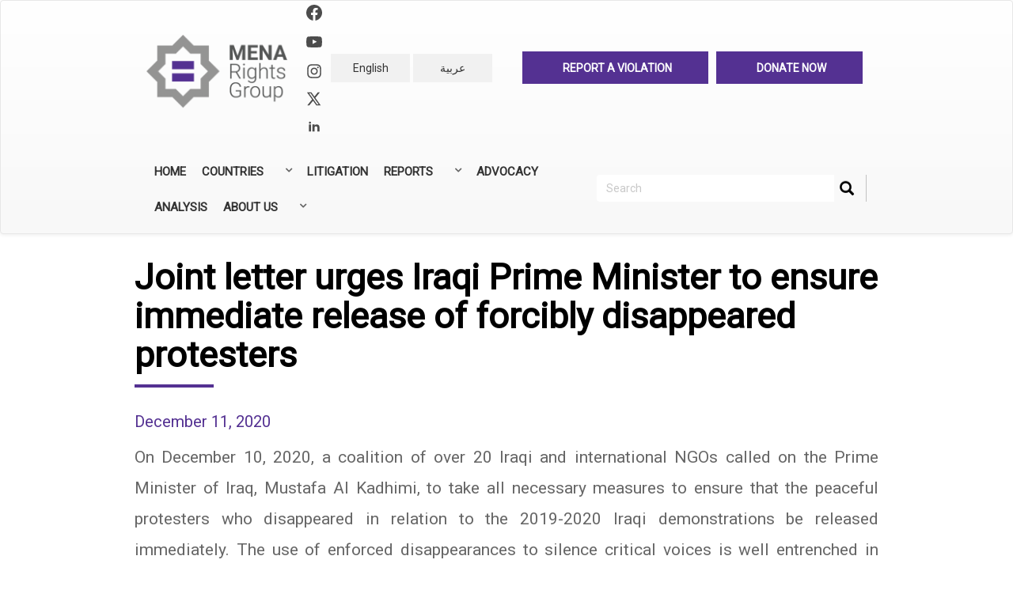

--- FILE ---
content_type: text/html; charset=UTF-8
request_url: https://menarights.org/en/articles/joint-letter-requests-iraqi-prime-ministers-urgent-intervention-ensure-release-forcibly
body_size: 18905
content:


<!-- THEME DEBUG -->
<!-- THEME HOOK: 'html' -->
<!-- FILE NAME SUGGESTIONS:
   ▪️ html--node--24106.html.twig
   ▪️ html--node--%.html.twig
   ▪️ html--node.html.twig
   ✅ html.html.twig
-->
<!-- BEGIN OUTPUT from 'themes/bootstrap/templates/system/html.html.twig' -->
<!DOCTYPE html>
<html  lang="en" dir="ltr" prefix="og: https://ogp.me/ns#">
  <head>
    <meta charset="utf-8" />
<script async src="https://www.googletagmanager.com/gtag/js?id=UA-133932742-1"></script>
<script>window.dataLayer = window.dataLayer || [];function gtag(){dataLayer.push(arguments)};gtag("js", new Date());gtag("set", "developer_id.dMDhkMT", true);gtag("config", "UA-133932742-1", {"groups":"default","anonymize_ip":true,"page_placeholder":"PLACEHOLDER_page_path","allow_ad_personalization_signals":false});</script>
<meta name="description" content="On December 10, 2020, a coalition of over 20 Iraqi and international NGOs called on the Prime Minister of Iraq, Mustafa Al Kadhimi, to take all necessary measures to ensure that the peaceful protesters who disappeared in relation to the 2019-2020 Iraqi demonstrations be released immediately. The use of enforced disappearances to silence critical voices is well entrenched in Iraq&#039;s history - it is high time for the current administration to break away from these practices." />
<meta name="abstract" content="On December 10, 2020, a coalition of over 20 Iraqi and international NGOs called on the Prime Minister of Iraq, Mustafa Al Kadhimi, to take all necessary measures to ensure that the peaceful protesters who disappeared in relation to the 2019-2020 Iraqi demonstrations be released immediately. The use of enforced disappearances to silence critical voices is well entrenched in Iraq&#039;s history - it is high time for the current administration to break away from these practices." />
<link rel="canonical" href="https://menarights.org/en/articles/joint-letter-requests-iraqi-prime-ministers-urgent-intervention-ensure-release-forcibly" />
<link rel="image_src" href="https://menarights.org/sites/default/files/2019-07/MENA-Rights-Group-thumb.png" />
<meta property="og:image" content="https://menarights.org/sites/default/files/2021-08/Joint%20letter%20urges%20Iraqi%20Prime%20Minister%20.png" />
<meta name="twitter:card" content="summary_large_image" />
<meta name="twitter:description" content="On December 10, 2020, a coalition of over 20 Iraqi and international NGOs called on the Prime Minister of Iraq, Mustafa Al Kadhimi, to take all necessary measures to ensure that the peaceful protesters who disappeared in relation to the 2019-2020 Iraqi demonstrations be released immediately. The use of enforced disappearances to silence critical voices is well entrenched in Iraq&#039;s history - it is high time for the current administration to break away from these practices." />
<meta name="twitter:title" content="Joint letter urges Iraqi Prime Minister to ensure immediate release of forcibly disappeared protesters | MENA Rights Group" />
<meta name="twitter:image" content="https://menarights.org/sites/default/files/2021-08/Joint%20letter%20urges%20Iraqi%20Prime%20Minister%20.png" />
<meta name="Generator" content="Drupal 10 (https://www.drupal.org)" />
<meta name="MobileOptimized" content="width" />
<meta name="HandheldFriendly" content="true" />
<meta name="viewport" content="width=device-width, initial-scale=1.0" />
<meta http-equiv="x-ua-compatible" content="ie=edge" />
<link rel="icon" href="/sites/default/files/favicon_0.ico" type="image/vnd.microsoft.icon" />
<link rel="alternate" hreflang="en" href="https://menarights.org/en/articles/joint-letter-requests-iraqi-prime-ministers-urgent-intervention-ensure-release-forcibly" />
<link rel="alternate" hreflang="ar" href="https://menarights.org/ar/articles/rsalt-mshtrkt-thth-ryys-alwzra-alraqy-ly-dman-alafraj-alfwry-n-almtzahryn-almkhtfyn-qsra" />
<script>window.a2a_config=window.a2a_config||{};a2a_config.callbacks=[];a2a_config.overlays=[];a2a_config.templates={};a2a_config.templates.twitter = {
    text: "${title} via @MENA_Rights ",
url: "${link}"
};</script>

    <title>Joint letter urges Iraqi Prime Minister to ensure immediate release of forcibly disappeared protesters | MENA Rights Group</title>
    <link rel="stylesheet" media="all" href="/libraries/drupal-superfish/css/superfish.css?t03xtc" />
<link rel="stylesheet" media="all" href="/core/modules/system/css/components/align.module.css?t03xtc" />
<link rel="stylesheet" media="all" href="/core/modules/system/css/components/fieldgroup.module.css?t03xtc" />
<link rel="stylesheet" media="all" href="/core/modules/system/css/components/container-inline.module.css?t03xtc" />
<link rel="stylesheet" media="all" href="/core/modules/system/css/components/clearfix.module.css?t03xtc" />
<link rel="stylesheet" media="all" href="/core/modules/system/css/components/details.module.css?t03xtc" />
<link rel="stylesheet" media="all" href="/core/modules/system/css/components/hidden.module.css?t03xtc" />
<link rel="stylesheet" media="all" href="/core/modules/system/css/components/item-list.module.css?t03xtc" />
<link rel="stylesheet" media="all" href="/core/modules/system/css/components/js.module.css?t03xtc" />
<link rel="stylesheet" media="all" href="/core/modules/system/css/components/nowrap.module.css?t03xtc" />
<link rel="stylesheet" media="all" href="/core/modules/system/css/components/position-container.module.css?t03xtc" />
<link rel="stylesheet" media="all" href="/core/modules/system/css/components/reset-appearance.module.css?t03xtc" />
<link rel="stylesheet" media="all" href="/core/modules/system/css/components/resize.module.css?t03xtc" />
<link rel="stylesheet" media="all" href="/core/modules/system/css/components/system-status-counter.css?t03xtc" />
<link rel="stylesheet" media="all" href="/core/modules/system/css/components/system-status-report-counters.css?t03xtc" />
<link rel="stylesheet" media="all" href="/core/modules/system/css/components/system-status-report-general-info.css?t03xtc" />
<link rel="stylesheet" media="all" href="/core/modules/system/css/components/tablesort.module.css?t03xtc" />
<link rel="stylesheet" media="all" href="/core/modules/views/css/views.module.css?t03xtc" />
<link rel="stylesheet" media="all" href="/modules/addtoany/css/addtoany.css?t03xtc" />
<link rel="stylesheet" media="all" href="/modules/calendar/css/calendar.css?t03xtc" />
<link rel="stylesheet" media="all" href="/modules/calendar/css/calendar_multiday.css?t03xtc" />
<link rel="stylesheet" media="all" href="/modules/extlink/css/extlink.css?t03xtc" />
<link rel="stylesheet" media="all" href="https://cdn.jsdelivr.net/npm/entreprise7pro-bootstrap@3.4.5/dist/css/bootstrap.css" integrity="sha256-ELMm3N0LFs70wt2mEb6CfdACbbJQfLmVHKLV/edLhNY=" crossorigin="anonymous" />
<link rel="stylesheet" media="all" href="https://cdn.jsdelivr.net/npm/@unicorn-fail/drupal-bootstrap-styles@0.0.2/dist/3.1.1/7.x-3.x/drupal-bootstrap.css" integrity="sha512-ys0R7vWvMqi0PjJvf7827YdAhjeAfzLA3DHX0gE/sPUYqbN/sxO6JFzZLvc/wazhj5utAy7rECg1qXQKIEZOfA==" crossorigin="anonymous" />
<link rel="stylesheet" media="all" href="https://cdn.jsdelivr.net/npm/@unicorn-fail/drupal-bootstrap-styles@0.0.2/dist/3.1.1/8.x-3.x/drupal-bootstrap.css" integrity="sha512-ixuOBF5SPFLXivQ0U4/J9sQbZ7ZjmBzciWMBNUEudf6sUJ6ph2zwkpFkoUrB0oUy37lxP4byyHasSpA4rZJSKg==" crossorigin="anonymous" />
<link rel="stylesheet" media="all" href="https://cdn.jsdelivr.net/npm/@unicorn-fail/drupal-bootstrap-styles@0.0.2/dist/3.2.0/7.x-3.x/drupal-bootstrap.css" integrity="sha512-MiCziWBODHzeWsTWg4TMsfyWWoMltpBKnf5Pf5QUH9CXKIVeGpEsHZZ4NiWaJdgqpDzU/ahNWaW80U1ZX99eKw==" crossorigin="anonymous" />
<link rel="stylesheet" media="all" href="https://cdn.jsdelivr.net/npm/@unicorn-fail/drupal-bootstrap-styles@0.0.2/dist/3.2.0/8.x-3.x/drupal-bootstrap.css" integrity="sha512-US+XMOdYSqB2lE8RSbDjBb/r6eTTAv7ydpztf8B7hIWSlwvzQDdaAGun5M4a6GRjCz+BIZ6G43l+UolR+gfLFQ==" crossorigin="anonymous" />
<link rel="stylesheet" media="all" href="https://cdn.jsdelivr.net/npm/@unicorn-fail/drupal-bootstrap-styles@0.0.2/dist/3.3.1/7.x-3.x/drupal-bootstrap.css" integrity="sha512-3gQUt+MI1o8v7eEveRmZzYx6fsIUJ6bRfBLMaUTzdmNQ/1vTWLpNPf13Tcrf7gQ9iHy9A9QjXKxRGoXEeiQnPA==" crossorigin="anonymous" />
<link rel="stylesheet" media="all" href="https://cdn.jsdelivr.net/npm/@unicorn-fail/drupal-bootstrap-styles@0.0.2/dist/3.3.1/8.x-3.x/drupal-bootstrap.css" integrity="sha512-AwNfHm/YKv4l+2rhi0JPat+4xVObtH6WDxFpUnGXkkNEds3OSnCNBSL9Ygd/jQj1QkmHgod9F5seqLErhbQ6/Q==" crossorigin="anonymous" />
<link rel="stylesheet" media="all" href="https://cdn.jsdelivr.net/npm/@unicorn-fail/drupal-bootstrap-styles@0.0.2/dist/3.4.0/8.x-3.x/drupal-bootstrap.css" integrity="sha512-j4mdyNbQqqp+6Q/HtootpbGoc2ZX0C/ktbXnauPFEz7A457PB6le79qasOBVcrSrOBtGAm0aVU2SOKFzBl6RhA==" crossorigin="anonymous" />
<link rel="stylesheet" media="all" href="/themes/ak_theme/css/bootstrap.min.css?t03xtc" />
<link rel="stylesheet" media="all" href="/themes/ak_theme/css/bootstrap-theme.min.css?t03xtc" />
<link rel="stylesheet" media="all" href="/themes/ak_theme/css/overrides.min.css?t03xtc" />
<link rel="stylesheet" media="all" href="https://cdnjs.cloudflare.com/ajax/libs/bootstrap-select/1.10.0/css/bootstrap-select.min.css" />
<link rel="stylesheet" media="all" href="https://cdn.jsdelivr.net/bootstrap-social/5.0.0/bootstrap-social.css" />
<link rel="stylesheet" media="all" href="https://cdnjs.cloudflare.com/ajax/libs/flag-icon-css/2.3.1/css/flag-icon.min.css" />
<link rel="stylesheet" media="all" href="https://maxcdn.bootstrapcdn.com/font-awesome/4.6.3/css/font-awesome.min.css" />
<link rel="stylesheet" media="all" href="https://fonts.googleapis.com/css?family=Tajawal:300,400,700&amp;display=swap&amp;subset=arabic" />
<link rel="stylesheet" media="all" href="/themes/ak_theme/css/style.css?t03xtc" />
<link rel="stylesheet" media="print" href="/themes/ak_theme/css/style-print.css?t03xtc" />
<link rel="stylesheet" media="all" href="/themes/ak_theme/css/custom.css?t03xtc" />
<link rel="stylesheet" media="all" href="https://npmcdn.com/leaflet@1.0.0-rc.2/dist/leaflet.css" />
<link rel="stylesheet" media="all" href="https://fonts.googleapis.com/css?family=Roboto" />

    
  </head>
  <body class="path-node page-node-type-article has-glyphicons">
    <a href="#main-content" class="visually-hidden focusable skip-link">
      Skip to main content
    </a>
    
    

<!-- THEME DEBUG -->
<!-- THEME HOOK: 'off_canvas_page_wrapper' -->
<!-- BEGIN OUTPUT from 'core/modules/system/templates/off-canvas-page-wrapper.html.twig' -->
  <div class="dialog-off-canvas-main-canvas" data-off-canvas-main-canvas>
    

<!-- THEME DEBUG -->
<!-- THEME HOOK: 'page' -->
<!-- FILE NAME SUGGESTIONS:
   ▪️ page--node--24106.html.twig
   ▪️ page--node--%.html.twig
   ▪️ page--node.html.twig
   ✅ page.html.twig
-->
<!-- 💡 BEGIN CUSTOM TEMPLATE OUTPUT from 'themes/ak_theme/templates/page.html.twig' -->

          <header class="navbar navbar-default" id="navbar" role="banner">

      <div class="navbar-header container">
        

<!-- THEME DEBUG -->
<!-- THEME HOOK: 'region' -->
<!-- FILE NAME SUGGESTIONS:
   ✅ region--navigation.html.twig
   ▪️ region.html.twig
-->
<!-- 💡 BEGIN CUSTOM TEMPLATE OUTPUT from 'themes/ak_theme/templates/region--navigation.html.twig' -->

  

<!-- THEME DEBUG -->
<!-- THEME HOOK: 'block' -->
<!-- FILE NAME SUGGESTIONS:
   ▪️ block--ak-theme-branding.html.twig
   ✅ block--system-branding-block.html.twig
   ▪️ block--system.html.twig
   ▪️ block.html.twig
-->
<!-- 💡 BEGIN CUSTOM TEMPLATE OUTPUT from 'themes/ak_theme/templates/block--system-branding-block.html.twig' -->
<div class="col-md-3 text-center logo-and-social"  id="block-ak-theme-branding">
        <a class="logo navbar-btn" href="/en" title="Home" rel="home">
                <img src="/themes/ak_theme/logo.png" alt="Home" />
            </a>
    <div>

        <div class="mrg-social-icons">
            <a href="https://www.facebook.com/MENA-Rights-Group-2340817392637019/">
                <svg xmlns="http://www.w3.org/2000/svg" width="20" height="20" fill="currentColor"
                    class="bi bi-facebook" viewBox="0 0 16 16">
                    <path
                        d="M16 8.049c0-4.446-3.582-8.05-8-8.05C3.58 0-.002 3.603-.002 8.05c0 4.017 2.926 7.347 6.75 7.951v-5.625h-2.03V8.05H6.75V6.275c0-2.017 1.195-3.131 3.022-3.131.876 0 1.791.157 1.791.157v1.98h-1.009c-.993 0-1.303.621-1.303 1.258v1.51h2.218l-.354 2.326H9.25V16c3.824-.604 6.75-3.934 6.75-7.951z">
                    </path>
                </svg>
            </a>


            <a href="https://www.youtube.com/channel/UC26ieVXOTwd8mzZrO19JB5w?view_as=subscriber">
                <svg class="w-6 h-6 text-gray-800 dark:text-white" aria-hidden="true" xmlns="http://www.w3.org/2000/svg" width="24" height="24" fill="currentColor" viewBox="0 0 24 24">
                    <path fill-rule="evenodd" d="M21.7 8.037a4.26 4.26 0 0 0-.789-1.964 2.84 2.84 0 0 0-1.984-.839c-2.767-.2-6.926-.2-6.926-.2s-4.157 0-6.928.2a2.836 2.836 0 0 0-1.983.839 4.225 4.225 0 0 0-.79 1.965 30.146 30.146 0 0 0-.2 3.206v1.5a30.12 30.12 0 0 0 .2 3.206c.094.712.364 1.39.784 1.972.604.536 1.38.837 2.187.848 1.583.151 6.731.2 6.731.2s4.161 0 6.928-.2a2.844 2.844 0 0 0 1.985-.84 4.27 4.27 0 0 0 .787-1.965 30.12 30.12 0 0 0 .2-3.206v-1.516a30.672 30.672 0 0 0-.202-3.206Zm-11.692 6.554v-5.62l5.4 2.819-5.4 2.801Z" clip-rule="evenodd"/>
                </svg>

            </a>
            <br />

            <a href="https://www.instagram.com/menarightsgroup/">
                <svg xmlns="http://www.w3.org/2000/svg" width="20" height="20" fill="currentColor"
                    class="bi bi-instagram" viewBox="0 0 448 512">
                    <path
                        d="M224.1 141c-63.6 0-114.9 51.3-114.9 114.9s51.3 114.9 114.9 114.9S339 319.5 339 255.9 287.7 141 224.1 141zm0 189.6c-41.1 0-74.7-33.5-74.7-74.7s33.5-74.7 74.7-74.7 74.7 33.5 74.7 74.7-33.6 74.7-74.7 74.7zm146.4-194.3c0 14.9-12 26.8-26.8 26.8-14.9 0-26.8-12-26.8-26.8s12-26.8 26.8-26.8 26.8 12 26.8 26.8zm76.1 27.2c-1.7-35.9-9.9-67.7-36.2-93.9-26.2-26.2-58-34.4-93.9-36.2-37-2.1-147.9-2.1-184.9 0-35.8 1.7-67.6 9.9-93.9 36.1s-34.4 58-36.2 93.9c-2.1 37-2.1 147.9 0 184.9 1.7 35.9 9.9 67.7 36.2 93.9s58 34.4 93.9 36.2c37 2.1 147.9 2.1 184.9 0 35.9-1.7 67.7-9.9 93.9-36.2 26.2-26.2 34.4-58 36.2-93.9 2.1-37 2.1-147.8 0-184.8zM398.8 388c-7.8 19.6-22.9 34.7-42.6 42.6-29.5 11.7-99.5 9-132.1 9s-102.7 2.6-132.1-9c-19.6-7.8-34.7-22.9-42.6-42.6-11.7-29.5-9-99.5-9-132.1s-2.6-102.7 9-132.1c7.8-19.6 22.9-34.7 42.6-42.6 29.5-11.7 99.5-9 132.1-9s102.7-2.6 132.1 9c19.6 7.8 34.7 22.9 42.6 42.6 11.7 29.5 9 99.5 9 132.1s2.7 102.7-9 132.1z" />
                </svg>
            </a>

            <a href="https://twitter.com/MENA_Rights">
                <svg class="w-6 h-6 text-gray-800 dark:text-white" aria-hidden="true" xmlns="http://www.w3.org/2000/svg"
                     width="20" height="20" fill="currentColor" viewBox="0 0 24 24">
                    <path
                            d="M13.795 10.533 20.68 2h-3.073l-5.255 6.517L7.69 2H1l7.806 10.91L1.47 22h3.074l5.705-7.07L15.31 22H22l-8.205-11.467Zm-2.38 2.95L9.97 11.464 4.36 3.627h2.31l4.528 6.317 1.443 2.02 6.018 8.409h-2.31l-4.934-6.89Z" />
                </svg>

                </svg>
            </a>

            <a href="https://www.linkedin.com/company/mena-rights-group">
                <svg class="w-6 h-6 text-gray-800 dark:text-white" aria-hidden="true" xmlns="http://www.w3.org/2000/svg"
                    width="20" height="20" fill="currentColor" viewBox="0 0 24 24">
                    <path fill-rule="evenodd"
                        d="M12.51 8.796v1.697a3.738 3.738 0 0 1 3.288-1.684c3.455 0 4.202 2.16 4.202 4.97V19.5h-3.2v-5.072c0-1.21-.244-2.766-2.128-2.766-1.827 0-2.139 1.317-2.139 2.676V19.5h-3.19V8.796h3.168ZM7.2 6.106a1.61 1.61 0 0 1-.988 1.483 1.595 1.595 0 0 1-1.743-.348A1.607 1.607 0 0 1 5.6 4.5a1.601 1.601 0 0 1 1.6 1.606Z"
                        clip-rule="evenodd" />
                    <path d="M7.2 8.809H4V19.5h3.2V8.809Z" />
                </svg>

            </a>


        </div>

    </div>
            </div>

<div class="col-md-3">
    
<!-- END CUSTOM TEMPLATE OUTPUT from 'themes/ak_theme/templates/block--system-branding-block.html.twig' -->



<!-- THEME DEBUG -->
<!-- THEME HOOK: 'block' -->
<!-- FILE NAME SUGGESTIONS:
   ▪️ block--languageswitcher-3.html.twig
   ▪️ block--language-block--language-interface.html.twig
   ▪️ block--language-block.html.twig
   ▪️ block--language.html.twig
   ✅ block.html.twig
-->
<!-- BEGIN OUTPUT from 'themes/bootstrap/templates/block/block.html.twig' -->
<section class="language-switcher-language-url block block-language block-language-blocklanguage-interface clearfix" id="block-languageswitcher-3" role="navigation">
  
    

      

<!-- THEME DEBUG -->
<!-- THEME HOOK: 'links__language_block' -->
<!-- FILE NAME SUGGESTIONS:
   ▪️ links--language-block.html.twig
   ▪️ links--language-block.html.twig
   ✅ links.html.twig
-->
<!-- BEGIN OUTPUT from 'themes/bootstrap/templates/system/links.html.twig' -->
<ul class="links list-inline text-center"><li hreflang="en" data-drupal-link-system-path="node/24106" class="en is-active" aria-current="page"><a href="/en/articles/joint-letter-requests-iraqi-prime-ministers-urgent-intervention-ensure-release-forcibly" class="language-link is-active" hreflang="en" data-drupal-link-system-path="node/24106" aria-current="page">English</a></li><li hreflang="ar" data-drupal-link-system-path="node/24106" class="ar"><a href="/ar/articles/rsalt-mshtrkt-thth-ryys-alwzra-alraqy-ly-dman-alafraj-alfwry-n-almtzahryn-almkhtfyn-qsra" class="language-link" hreflang="ar" data-drupal-link-system-path="node/24106">عربية</a></li></ul>
<!-- END OUTPUT from 'themes/bootstrap/templates/system/links.html.twig' -->


  </section>


<!-- END OUTPUT from 'themes/bootstrap/templates/block/block.html.twig' -->


</div>

<div class="col-md-6">
  <section id="block-headerrightlink">
          <div class="maintop en">
        <ul>
          <li>
            <a href="http://menarights.org/en/contact/need_help">
              <div class="align-middle ak-label">
                Report a Violation
              </div>
            </a>
          </li>
          <li>
            <a href="http://menarights.org/en/support-us">
              <div class="align-middle ak-label">
                Donate now
              </div>
            </a>
          </li>
        </ul>
      </div>
      </section>
</div>

<!-- END CUSTOM TEMPLATE OUTPUT from 'themes/ak_theme/templates/region--navigation.html.twig' -->


      </div>
      <div class="container">
        <div class="navbar-collapse">
          

<!-- THEME DEBUG -->
<!-- THEME HOOK: 'block' -->
<!-- FILE NAME SUGGESTIONS:
   ▪️ block--mainnavigation.html.twig
   ▪️ block--superfish--main.html.twig
   ▪️ block--superfish.html.twig
   ✅ block.html.twig
-->
<!-- BEGIN OUTPUT from 'themes/bootstrap/templates/block/block.html.twig' -->
<section id="block-mainnavigation" class="block block-superfish block-superfishmain clearfix">
  
    

      

<!-- THEME DEBUG -->
<!-- THEME HOOK: 'superfish' -->
<!-- BEGIN OUTPUT from 'modules/superfish/templates/superfish.html.twig' -->

<ul id="superfish-main" class="menu sf-menu sf-main sf-horizontal sf-style-none" role="menu" aria-label="Menu">
  

<!-- THEME DEBUG -->
<!-- THEME HOOK: 'superfish_menu_items' -->
<!-- BEGIN OUTPUT from 'modules/superfish/templates/superfish-menu-items.html.twig' -->


  
  <li id="main-standardfront-page" class="sf-depth-1 sf-no-children" role="none">
              <a href="/en" class="sf-depth-1" role="menuitem">Home</a>
                      </li>


            
  <li id="main-menu-link-contente30d8dc3-603c-4085-8752-503183b94977" class="sf-depth-1 menuparent  menuparent" role="none">
              <a href="#nolink" class="sf-depth-1 menuparent" role="menuitem" aria-haspopup="true" aria-expanded="false">Countries</a>
                  <ul role="menu">      

<!-- THEME DEBUG -->
<!-- THEME HOOK: 'superfish_menu_items' -->
<!-- BEGIN OUTPUT from 'modules/superfish/templates/superfish-menu-items.html.twig' -->


  
  <li id="main-menu-link-content4b852cd5-642c-4989-afe0-50f52bee35bc" class="sf-depth-2 sf-no-children" role="none">
              <a href="/en/countries/algeria" class="sf-depth-2" role="menuitem">Algeria</a>
                      </li>


  
  <li id="main-menu-link-contente8431779-0708-46e2-8ccd-f09e4a629d49" class="sf-depth-2 sf-no-children" role="none">
              <a href="/en/countries/bahrain" class="sf-depth-2" role="menuitem">Bahrain</a>
                      </li>


  
  <li id="main-menu-link-contentb8c83df7-9fe6-4d68-9666-b7c2a55a94c3" class="sf-depth-2 sf-no-children" role="none">
              <a href="/en/countries/comoros" class="sf-depth-2" role="menuitem">Comoros</a>
                      </li>


  
  <li id="main-menu-link-content6233baf1-f095-47a6-84c3-eb85c2a7ca0d" class="sf-depth-2 sf-no-children" role="none">
              <a href="/en/countries/djibouti" class="sf-depth-2" role="menuitem">Djibouti</a>
                      </li>


  
  <li id="main-menu-link-content3316898e-7cdb-4ef8-8847-aefdb0af070f" class="sf-depth-2 sf-no-children" role="none">
              <a href="/en/countries/egypt" class="sf-depth-2" role="menuitem">Egypt</a>
                      </li>


  
  <li id="main-menu-link-contentf0a0b8c2-e883-4419-af62-da2ad3a07305" class="sf-depth-2 sf-no-children" role="none">
              <a href="/en/countries/iraq" class="sf-depth-2" role="menuitem">Iraq</a>
                      </li>


  
  <li id="main-menu-link-contentf408e43f-7519-4132-9d1c-6cb258d899c3" class="sf-depth-2 sf-no-children" role="none">
              <a href="/en/countries/jordan" class="sf-depth-2" role="menuitem">Jordan</a>
                      </li>


  
  <li id="main-menu-link-content301b9aee-1568-466a-ad51-b8c314db9599" class="sf-depth-2 sf-no-children" role="none">
              <a href="/en/countries/kuwait" class="sf-depth-2" role="menuitem">Kuwait</a>
                      </li>


  
  <li id="main-menu-link-content49004064-20ab-4cb7-8bdf-776b0d951055" class="sf-depth-2 sf-no-children" role="none">
              <a href="/en/countries/lebanon" class="sf-depth-2" role="menuitem">Lebanon</a>
                      </li>


  
  <li id="main-menu-link-content38951779-e8d3-41b7-817c-eb4ce12e5e8e" class="sf-depth-2 sf-no-children" role="none">
              <a href="/en/countries/libya" class="sf-depth-2" role="menuitem">Libya</a>
                      </li>


  
  <li id="main-menu-link-contentf1038448-b8b0-4d88-b3e1-2ef4709224fd" class="sf-depth-2 sf-no-children" role="none">
              <a href="/en/countries/mauritania" class="sf-depth-2" role="menuitem">Mauritania</a>
                      </li>


  
  <li id="main-menu-link-contentb60e7554-cfbe-43cf-b958-2f47ea21e78d" class="sf-depth-2 sf-no-children" role="none">
              <a href="/en/countries/morocco" class="sf-depth-2" role="menuitem">Morocco</a>
                      </li>


  
  <li id="main-menu-link-content6434322d-7d4f-480a-9c1b-9385eba361c3" class="sf-depth-2 sf-no-children" role="none">
              <a href="/en/countries/oman" class="sf-depth-2" role="menuitem">Oman</a>
                      </li>


  
  <li id="main-menu-link-contentd583ef22-cfe0-4c74-b656-88145f302a44" class="sf-depth-2 sf-no-children" role="none">
              <a href="/en/countries/palestine-israel" class="sf-depth-2" role="menuitem">Palestine</a>
                      </li>


  
  <li id="main-menu-link-content32f02325-b177-4e8f-9a69-0450a62e90e4" class="sf-depth-2 sf-no-children" role="none">
              <a href="/en/countries/qatar" class="sf-depth-2" role="menuitem">Qatar</a>
                      </li>


  
  <li id="main-menu-link-content2c5bc85b-e659-47c2-88cb-185c76a0faf3" class="sf-depth-2 sf-no-children" role="none">
              <a href="/en/countries/saudi-arabia" class="sf-depth-2" role="menuitem">Saudi Arabia</a>
                      </li>


  
  <li id="main-menu-link-content3a0c9f61-e7c3-46da-88b7-4112aaf27080" class="sf-depth-2 sf-no-children" role="none">
              <a href="/en/countries/sudan" class="sf-depth-2" role="menuitem">Sudan</a>
                      </li>


  
  <li id="main-menu-link-content03202d1e-003a-413d-8874-47308252f489" class="sf-depth-2 sf-no-children" role="none">
              <a href="/en/countries/syria" class="sf-depth-2" role="menuitem">Syria</a>
                      </li>


  
  <li id="main-menu-link-contenta43742b1-8623-4995-87bc-936d8aca71db" class="sf-depth-2 sf-no-children" role="none">
              <a href="/en/countries/tunisia" class="sf-depth-2" role="menuitem">Tunisia</a>
                      </li>


  
  <li id="main-menu-link-content9cc7e589-fbe1-48b1-8077-997629ee19a3" class="sf-depth-2 sf-no-children" role="none">
              <a href="/en/countries/united-arab-emirates" class="sf-depth-2" role="menuitem">United Arab Emirates</a>
                      </li>


  
  <li id="main-menu-link-content7a3c6690-bb92-4c2c-85be-67c762ef2ab6" class="sf-depth-2 sf-no-children" role="none">
              <a href="/en/countries/yemen" class="sf-depth-2" role="menuitem">Yemen</a>
                      </li>


<!-- END OUTPUT from 'modules/superfish/templates/superfish-menu-items.html.twig' -->


      </ul>              </li>


  
  <li id="main-menu-link-contentab9f3aa1-87b8-4543-9208-56a59ca71335" class="sf-depth-1 sf-no-children  menuparent" role="none">
              <a href="/en/cases" class="sf-depth-1" role="menuitem">Litigation</a>
                      </li>


            
  <li id="main-menu-link-content66163578-9df8-48ae-8bc5-f1a99fc8d099" class="sf-depth-1 menuparent  menuparent" role="none">
              <a href="" class="sf-depth-1 menuparent" role="menuitem" aria-haspopup="true" aria-expanded="false">Reports</a>
                  <ul role="menu">      

<!-- THEME DEBUG -->
<!-- THEME HOOK: 'superfish_menu_items' -->
<!-- BEGIN OUTPUT from 'modules/superfish/templates/superfish-menu-items.html.twig' -->


  
  <li id="main-menu-link-content96c653d2-421b-4ff6-a610-51cf283675d4" class="sf-depth-2 sf-no-children" role="none">
              <a href="/en/annual-reports" class="sf-depth-2" role="menuitem">Annual Reports</a>
                      </li>


  
  <li id="main-menu-link-contentb9b9e64f-6359-4cfe-8b29-6b7ea037da32" class="sf-depth-2 sf-no-children" role="none">
              <a href="/en/reports" class="sf-depth-2" role="menuitem">All Reports</a>
                      </li>


<!-- END OUTPUT from 'modules/superfish/templates/superfish-menu-items.html.twig' -->


      </ul>              </li>


  
  <li id="main-menu-link-contentc10eec28-7a50-41e5-ab6f-cb6718739eba" class="sf-depth-1 sf-no-children  menuparent" role="none">
              <a href="/en/advocacy" class="sf-depth-1" role="menuitem">Advocacy</a>
                      </li>


  
  <li id="main-menu-link-content7bf3cd69-428a-47e7-91cd-51da42162df6" class="sf-depth-1 sf-no-children  menuparent" role="none">
              <a href="/en/analysis" class="sf-depth-1" role="menuitem">Analysis</a>
                      </li>


            
  <li id="main-menu-link-contentbda17588-94b0-4b91-a751-5544d85678c0" class="sf-depth-1 menuparent  menuparent" role="none">
              <a href="#nolink" class="sf-depth-1 menuparent" role="menuitem" aria-haspopup="true" aria-expanded="false">About Us</a>
                  <ul role="menu">      

<!-- THEME DEBUG -->
<!-- THEME HOOK: 'superfish_menu_items' -->
<!-- BEGIN OUTPUT from 'modules/superfish/templates/superfish-menu-items.html.twig' -->


  
  <li id="main-menu-link-content879a7c59-63c8-4662-a40b-9c92aa4b2fff" class="sf-depth-2 sf-no-children" role="none">
              <a href="/en/about/who-we-are" class="sf-depth-2" role="menuitem">Who we are</a>
                      </li>


  
  <li id="main-menu-link-contentc8f7aa75-48ca-4e44-bcfb-7e73a1643cde" class="sf-depth-2 sf-no-children" role="none">
              <a href="/en/about/what-we-do" class="sf-depth-2" role="menuitem">What we do</a>
                      </li>


  
  <li id="main-menu-link-content81ee551b-9f56-4212-abcb-81ddd659a390" class="sf-depth-2 sf-no-children" role="none">
              <a href="/en/about/our-people" class="sf-depth-2" role="menuitem">Our People</a>
                      </li>


  
  <li id="main-menu-link-content5dbff798-2a7d-4878-9ee9-e7ac0e33d59d" class="sf-depth-2 sf-no-children" role="none">
              <a href="/en/about/careers" class="sf-depth-2" role="menuitem">Careers</a>
                      </li>


  
  <li id="main-menu-link-contentb7751e9f-c05f-48bf-901f-7e876bed7fc9" class="sf-depth-2 sf-no-children" role="none">
              <a href="/en/contact-us" class="sf-depth-2" role="menuitem">Contact</a>
                      </li>


<!-- END OUTPUT from 'modules/superfish/templates/superfish-menu-items.html.twig' -->


      </ul>              </li>


<!-- END OUTPUT from 'modules/superfish/templates/superfish-menu-items.html.twig' -->


</ul>

<!-- END OUTPUT from 'modules/superfish/templates/superfish.html.twig' -->


  </section>


<!-- END OUTPUT from 'themes/bootstrap/templates/block/block.html.twig' -->


          

<!-- THEME DEBUG -->
<!-- THEME HOOK: 'block' -->
<!-- FILE NAME SUGGESTIONS:
   ▪️ block--ak-theme-search.html.twig
   ▪️ block--search-form-block.html.twig
   ✅ block--search.html.twig
   ▪️ block.html.twig
-->
<!-- BEGIN OUTPUT from 'themes/bootstrap/templates/block/block--search.html.twig' -->
<div class="search-block-form navigation_search block block-search block-search-form-block" data-drupal-selector="search-block-form" id="block-ak-theme-search" role="search">
  
      <h2 class="visually-hidden">Rechercher</h2>
    
      

<!-- THEME DEBUG -->
<!-- THEME HOOK: 'form' -->
<!-- BEGIN OUTPUT from 'core/modules/system/templates/form.html.twig' -->
<form action="/en/search/node" method="get" id="search-block-form" accept-charset="UTF-8">
  

<!-- THEME DEBUG -->
<!-- THEME HOOK: 'form_element' -->
<!-- BEGIN OUTPUT from 'themes/bootstrap/templates/input/form-element.html.twig' -->
<div class="form-item js-form-item form-type-search js-form-type-search form-item-keys js-form-item-keys form-no-label form-group">
      

<!-- THEME DEBUG -->
<!-- THEME HOOK: 'form_element_label' -->
<!-- BEGIN OUTPUT from 'themes/bootstrap/templates/input/form-element-label.html.twig' -->
<label for="edit-keys" class="control-label sr-only">Search</label>
<!-- END OUTPUT from 'themes/bootstrap/templates/input/form-element-label.html.twig' -->


  
  
  

<!-- THEME DEBUG -->
<!-- THEME HOOK: 'input__search' -->
<!-- FILE NAME SUGGESTIONS:
   ▪️ input--search.html.twig
   ▪️ input--form-control--search.html.twig
   ✅ input--form-control.html.twig
   ▪️ input.html.twig
-->
<!-- BEGIN OUTPUT from 'themes/bootstrap/templates/input/input--form-control.html.twig' -->
<div class="input-group"><input title="Enter the terms you wish to search for." data-drupal-selector="edit-keys" class="form-search form-control" placeholder="Search" type="search" id="edit-keys" name="keys" value="" size="15" maxlength="128" data-toggle="tooltip" /><span class="input-group-btn"><!-- THEME DEBUG --><!-- THEME HOOK: 'input__submit' --><!-- FILE NAME SUGGESTIONS:
   ▪️ input--submit.html.twig
   ▪️ input--button--submit.html.twig
   ✅ input--button.html.twig
   ▪️ input.html.twig
--><!-- BEGIN OUTPUT from 'themes/bootstrap/templates/input/input--button.html.twig' --><button type="submit" value="Search" class="button js-form-submit form-submit btn-primary btn icon-only"><span class="sr-only">Search</span><span class="icon glyphicon glyphicon-search" aria-hidden="true"></span></button><!-- END OUTPUT from 'themes/bootstrap/templates/input/input--button.html.twig' --></span></div>
<!-- END OUTPUT from 'themes/bootstrap/templates/input/input--form-control.html.twig' -->



  
  
  </div>

<!-- END OUTPUT from 'themes/bootstrap/templates/input/form-element.html.twig' -->



<!-- THEME DEBUG -->
<!-- THEME HOOK: 'container' -->
<!-- BEGIN OUTPUT from 'themes/bootstrap/templates/system/container.html.twig' -->
<div class="form-actions form-group js-form-wrapper form-wrapper" data-drupal-selector="edit-actions" id="edit-actions"></div>

<!-- END OUTPUT from 'themes/bootstrap/templates/system/container.html.twig' -->


</form>

<!-- END OUTPUT from 'core/modules/system/templates/form.html.twig' -->


  </div>

<!-- END OUTPUT from 'themes/bootstrap/templates/block/block--search.html.twig' -->


        </div>
      </div>

    </header>
  
<div role="main" class="main-container js-quickedit-main-content">

                      <div class="container" role="heading">
          

<!-- THEME DEBUG -->
<!-- THEME HOOK: 'region' -->
<!-- FILE NAME SUGGESTIONS:
   ▪️ region--header.html.twig
   ✅ region.html.twig
-->
<!-- BEGIN OUTPUT from 'themes/bootstrap/templates/system/region.html.twig' -->
  <div class="region region-header">
    

<!-- THEME DEBUG -->
<!-- THEME HOOK: 'block' -->
<!-- FILE NAME SUGGESTIONS:
   ▪️ block--ak-theme-breadcrumbs.html.twig
   ▪️ block--system-breadcrumb-block.html.twig
   ✅ block--system.html.twig
   ▪️ block.html.twig
-->
<!-- BEGIN OUTPUT from 'themes/bootstrap/templates/block/block--system.html.twig' -->
  

<!-- THEME DEBUG -->
<!-- THEME HOOK: 'breadcrumb' -->
<!-- 💡 BEGIN CUSTOM TEMPLATE OUTPUT from 'themes/ak_theme/templates/breadcrumb.html.twig' -->
 
<!-- END CUSTOM TEMPLATE OUTPUT from 'themes/ak_theme/templates/breadcrumb.html.twig' -->



<!-- END OUTPUT from 'themes/bootstrap/templates/block/block--system.html.twig' -->



<!-- THEME DEBUG -->
<!-- THEME HOOK: 'block' -->
<!-- FILE NAME SUGGESTIONS:
   ▪️ block--ak-theme-messages.html.twig
   ✅ block--system-messages-block.html.twig
   ▪️ block--system.html.twig
   ▪️ block.html.twig
-->
<!-- BEGIN OUTPUT from 'core/modules/system/templates/block--system-messages-block.html.twig' -->
<div data-drupal-messages-fallback class="hidden"></div>

<!-- END OUTPUT from 'core/modules/system/templates/block--system-messages-block.html.twig' -->



<!-- THEME DEBUG -->
<!-- THEME HOOK: 'block' -->
<!-- FILE NAME SUGGESTIONS:
   ▪️ block--ak-theme-page-title.html.twig
   ✅ block--page-title-block.html.twig
   ▪️ block--core.html.twig
   ▪️ block.html.twig
-->
<!-- BEGIN OUTPUT from 'themes/bootstrap/templates/block/block--page-title-block.html.twig' -->
  

<!-- THEME DEBUG -->
<!-- THEME HOOK: 'page_title' -->
<!-- BEGIN OUTPUT from 'themes/bootstrap/templates/system/page-title.html.twig' -->
  <h1 class="page-header">

<!-- THEME DEBUG -->
<!-- THEME HOOK: 'field' -->
<!-- FILE NAME SUGGESTIONS:
   ▪️ field--node--title--article.html.twig
   ✅ field--node--title.html.twig
   ▪️ field--node--article.html.twig
   ▪️ field--title.html.twig
   ▪️ field--string.html.twig
   ▪️ field.html.twig
-->
<!-- BEGIN OUTPUT from 'core/modules/node/templates/field--node--title.html.twig' -->

<span>Joint letter urges Iraqi Prime Minister to ensure immediate release of forcibly disappeared protesters</span>

<!-- END OUTPUT from 'core/modules/node/templates/field--node--title.html.twig' -->

</h1>

<!-- END OUTPUT from 'themes/bootstrap/templates/system/page-title.html.twig' -->



<!-- END OUTPUT from 'themes/bootstrap/templates/block/block--page-title-block.html.twig' -->


  </div>

<!-- END OUTPUT from 'themes/bootstrap/templates/system/region.html.twig' -->


        </div>
          
        
        
            <section class="container"  class="col-sm-12">

            
            
            
                              

<!-- THEME DEBUG -->
<!-- THEME HOOK: 'region' -->
<!-- FILE NAME SUGGESTIONS:
   ▪️ region--help.html.twig
   ✅ region.html.twig
-->
<!-- BEGIN OUTPUT from 'themes/bootstrap/templates/system/region.html.twig' -->

<!-- END OUTPUT from 'themes/bootstrap/templates/system/region.html.twig' -->


              
                    <a id="main-content"></a>
        

<!-- THEME DEBUG -->
<!-- THEME HOOK: 'region' -->
<!-- FILE NAME SUGGESTIONS:
   ▪️ region--content.html.twig
   ✅ region.html.twig
-->
<!-- BEGIN OUTPUT from 'themes/bootstrap/templates/system/region.html.twig' -->
  <div class="region region-content">
    

<!-- THEME DEBUG -->
<!-- THEME HOOK: 'block' -->
<!-- FILE NAME SUGGESTIONS:
   ▪️ block--ak-theme-content.html.twig
   ▪️ block--system-main-block.html.twig
   ✅ block--system.html.twig
   ▪️ block.html.twig
-->
<!-- BEGIN OUTPUT from 'themes/bootstrap/templates/block/block--system.html.twig' -->
  

<!-- THEME DEBUG -->
<!-- THEME HOOK: 'node' -->
<!-- FILE NAME SUGGESTIONS:
   ▪️ node--24106--full.html.twig
   ▪️ node--24106.html.twig
   ▪️ node--article--full.html.twig
   ✅ node--article.html.twig
   ▪️ node--full.html.twig
   ▪️ node.html.twig
-->
<!-- 💡 BEGIN CUSTOM TEMPLATE OUTPUT from 'themes/ak_theme/templates/node--article.html.twig' -->

<article data-history-node-id="24106" class="article full clearfix">
  <header>
    
        
      </header>

  <div class="article-main new_article_outer">

    <p class="date">
      December 11, 2020
    </p>

    <div class="summary">On December 10, 2020, a coalition of over 20 Iraqi and international NGOs called on the Prime Minister of Iraq, Mustafa Al Kadhimi, to take all necessary measures to ensure that the peaceful protesters who disappeared in relation to the 2019-2020 Iraqi demonstrations be released immediately. The use of enforced disappearances to silence critical voices is well entrenched in Iraq&#039;s history - it is high time for the current administration to break away from these practices.</div>
    <div class="share">

<!-- THEME DEBUG -->
<!-- THEME HOOK: 'addtoany_standard' -->
<!-- FILE NAME SUGGESTIONS:
   ▪️ addtoany-standard--node--article.html.twig
   ▪️ addtoany-standard--node.html.twig
   ✅ addtoany-standard.html.twig
-->
<!-- BEGIN OUTPUT from 'modules/addtoany/templates/addtoany-standard.html.twig' -->
<span class="a2a_kit a2a_kit_size_32 addtoany_list" data-a2a-url="https://menarights.org/en/articles/joint-letter-requests-iraqi-prime-ministers-urgent-intervention-ensure-release-forcibly" data-a2a-title="Joint letter urges Iraqi Prime Minister to ensure immediate release of forcibly disappeared protesters"><a class="a2a_dd addtoany_share" href="https://www.addtoany.com/share#url=https%3A%2F%2Fmenarights.org%2Fen%2Farticles%2Fjoint-letter-requests-iraqi-prime-ministers-urgent-intervention-ensure-release-forcibly&amp;title=Joint%20letter%20urges%20Iraqi%20Prime%20Minister%20to%20ensure%20immediate%20release%20of%20forcibly%20disappeared%20protesters"></a><a class="a2a_button_facebook"></a><a class="a2a_button_x"></a><a class="a2a_button_linkedin"></a><a class="a2a_button_whatsapp"></a></span>

<!-- END OUTPUT from 'modules/addtoany/templates/addtoany-standard.html.twig' -->

</div>

    
    <div class="new_article_banner">
      <div class="article-imgbanner">
        <figure class="figure">
          <img src="/sites/default/files/2021-08/Joint%20letter%20urges%20Iraqi%20Prime%20Minister%20.png" class="figure-img img-fluid rounded">
          <figcaption class="figure-caption text-end"></figcaption>
        </figure>
      </div>
    </div>

    
    <div class="article-slider">
      

<!-- THEME DEBUG -->
<!-- THEME HOOK: 'field' -->
<!-- FILE NAME SUGGESTIONS:
   ▪️ field--node--body--article.html.twig
   ▪️ field--node--body.html.twig
   ▪️ field--node--article.html.twig
   ▪️ field--body.html.twig
   ▪️ field--text-with-summary.html.twig
   ✅ field.html.twig
-->
<!-- BEGIN OUTPUT from 'themes/bootstrap/templates/field/field.html.twig' -->

            <div class="field field--name-body field--type-text-with-summary field--label-hidden field--item"><div>
<div>
<p><strong>His Excellency Mr Mustafa Al Kadhimi, Prime Minister of Iraq</strong></p>

<p>10 December 2020</p>

<p><strong>Re: Intervention to ensure the release of all forcibly disappeared protesters</strong></p>

<p>We, the undersigned, are addressing you to request your intervention, as the Prime Minister of Iraq, to ensure that all peaceful protesters who disappeared in relation to the Iraqi demonstrations be released immediately.</p>

<p>In the context of the demonstrations that erupted in October over unemployment, corruption, and poor public services, dozens of peaceful protesters have been forcibly disappeared. We are concerned about numerous reports indicating that Iraqi security forces as well as various armed groups are responsible for these abductions.<a href="#_ftn1" name="_ftnref1" title>[1]</a> Although many of those kidnapped have been released after being secretly detained for several days – if not weeks –, a number of them are still missing.</p>

<p>Among those who remain disappeared to date are Abdel-Messih Romeo, Osama Al Tamimi, Tawfiq Mohamad Hasan Atwan Al Tamimi, Mahmoud Ali Khaz’al Alak Al Shuwaili, Ali Jasib Hattab Al Heliji and Sajjad Sattar Shannan Al Mishrifawi (please refer to the Annex for more details). These cases are currently pending before the United Nations Committee on Enforced Disappearances that regularly requests the government of Iraq to clarify the fate and whereabouts of the victims, to no avail.</p>

<p>In May 2020, new hope was instilled in the Iraqi society when you assumed the position of Prime Minister and pledged that your government would provide solutions and bring justice to the Iraqi people. Your previous work as a journalist and human rights activist and your former role as Director of the Iraq Memory Foundation in the documentation of the crimes committed by Saddam Hussein’s regime make you understand the importance of protecting human rights in Iraq and for your government to abide by its international obligations with regard to the crime of enforced disappearances. While we understand that your premiership is confronted with significant challenges, we believe that certain pressing files, such as the ongoing disappearance of peaceful protesters, must urgently be dealt with. Your previous experience as the Head of the National Intelligence Service could be crucial with regard to the search for and liberation of the missing protesters.</p>

<p>23 December 2020 will mark the tenth anniversary of the entry into force of the International Convention for the Protection of All Persons from Enforced Disappearance (ICPPED), to which Iraq’s ratification in 2010 paved the way. On this occasion, we would like to remind you that the Iraqi authorities are under the obligation to combat such heinous crime, which may amount to a crime against humanity under article 5 of the ICPPED when conducted on a widespread and systematic basis.</p>

<p>We understand that the practice of enforced disappearance is well entrenched in the history of Iraq. It was widespread under the former Ba’athist regime and continued to be perpetrated after 2003 on a large scale by the newly formed security forces, as well as by members of terrorist groups, such as the so-called Islamic State of Iraq and the Levant (ISIL). Now that ISIL has been mostly driven out of Iraq, we are concerned that armed groups have reportedly been responsible for the abduction of several Iraqi demonstrators who had participated in the 2019-2020 protests.<a href="#_ftn2" name="_ftnref2" title>[2]</a></p>
</div>

<div>
<p>In the event that certain factions of the PMU are responsible for the disappearances of some of the missing protestors, we would like to recall that the Iraqi authorities have a duty to hold them accountable: since the passing of the Law of the Popular Mobilisation Authority in 2016, the actions of the PMU-affiliated groups fall under the Iraqi government’s responsibility.</p>

<p>Your ability to bridge divisions and create unity between divergent groups – as you did between regional powers, Iraqi political forces and the U.S. in your role as the director of the National Intelligence Service in the fight against ISIL – could be instrumental to ensure that the different security forces and armed groups are accountable to your administration.</p>

<p>To avoid the risk of history repeating itself, we strongly encourage the current government under your premiership to break away from past practices. The abduction followed by the enforced disappearance of peaceful protestors have no place in today’s Iraq. In its 2020 Observations on the additional information submitted by Iraq,<a href="#_ftn3" name="_ftnref3" title>[3]</a> the UN Committee on Enforced Disappearances accordingly reiterated its calls on Iraq to finally tackle the persisting patterns of enforced disappearances in Iraq. We are thus urging you, as the Prime Minister of Iraq, to take all necessary urgent measures to ensure the release of any individual disappeared by security forces or by armed groups falling under the State’s authority.</p>

<p>In line with the latest recommendations issued by the UN Committee on Enforced Disappearances, we ask you in particular to take steps to make sure that the relevant government bodies:</p>

<p>- Investigate the fate and whereabouts of any disappeared person, as required by articles 3 and 24(2)(3) of the ICPPED;</p>
</div>

<div>
<p>- Bring to justice anyone responsible for disappearance crimes of protesters and activists, in accordance with article 6 of the ICPPED;</p>

<p>- Provide reparation and prompt, fair and adequate compensation to the disappeared person and their loved ones, as stipulated in article 24(4) of the ICPPED;</p>

<p>- Ensure that the practice constitutes an offence under national criminal law, in compliance with article 4 of the Covenant, by integrating a clear definition of the crime in Iraq’s criminal code or by adopting a law on enforced disappearances in line with international standards;</p>

<p>- Respond to the urgent requests issued by the United Nations Committee on Enforced Disappearances and provide thorough information on the steps taken to locate the missing persons.</p>

<p>We thank you for your understanding,</p>
</div>

<div>
<p><strong>List of signatories: </strong></p>

<p>Al Haq Human Rights</p>

<p>Al Wissam Humanitarian Assembly</p>

<p>Awareness Centre for Human Development</p>

<p>Babelyat Centre for Women Empowerment</p>

<p>Baghdad Mental Health Organization</p>

<p>Being Together Organization for Human Rights</p>

<p>Building Foundation for Training and Development</p>

<p>Defenders for protection and advocating of human rights</p>

<p>Express center for rights and freedoms</p>

<p>Impunity Watch</p>

<p>Iraqi Al Amal Association&nbsp;</p>

<p>Iraqi Human Rights Defenders And Activist Forum</p>

<p>Iraqi Network for Social Media</p>

<p>Iraqi Observatory for Human Rights</p>

<p>Iraqi War Crimes Documentation&nbsp;Center</p>

<p>Iraqi Women’s League</p>

<p>MENA Rights Group</p>

<p>Peace Forum in Al Ramadi</p>

<p>PEN Center Iraq</p>

<p>Tahrir Institute for Middle East Policy (TIMEP)</p>

<p>Tweet For Goodwill</p>

<p>We Can Volunteer Group</p>

<p>Women Human Rights Defenders Coalition</p>

<p>Women’s Voice for peacebuilding</p>

<p>&nbsp;</p>

<p><u><strong>Annex</strong></u>:</p>

<p>MENA Rights Group submitted the following six cases of missing protesters to the United Nations Committee on Enforced Disappearances. For all of these cases, the Iraqi authorities have not responded. We therefore urge you to ensure that the fate and whereabouts of the following victims are clarified:</p>

<p><a href="https://menarights.org/en/caseprofile/peaceful-protestor-abdel-messih-sarkis-disappeared-arrest-march-1-2020" title="https://menarights.org/en/caseprofile/peaceful-protestor-abdel-messih-sarkis-disappeared-arrest-march-1-2020">Abdel-Messih Romeo</a> (عبد المسيح روميو), a daily worker born on 14 July 1986, who participated in the protests. He was abducted on the night of 1 March 2020 at Al Kuhlani square by the anti-riot police. He has not been heard of since.</p>

<p><a href="https://menarights.org/en/caseprofile/freelance-photographer-osama-al-tamimi-disappeared-january-2-2020" title="https://menarights.org/en/caseprofile/freelance-photographer-osama-al-tamimi-disappeared-january-2-2020">Osama Al Tamimi</a> (أسامة التميمي), a freelance photographer born in 1998, who disappeared on 2 January 2020 near Al Tahrir square in Baghdad. He had documented the protests with his camera and was abducted when returning home. His family believe that he was abducted by an armed group acting with the authorisation, support, acquiescence or approval of the Iraqi Government. His fate and whereabouts remain unknown until to date.</p>

<p><a href="https://menarights.org/en/caseprofile/iraqi-journalist-tawfiq-al-tamimi-abducted-after-criticising-government-social-media" title="https://menarights.org/en/caseprofile/iraqi-journalist-tawfiq-al-tamimi-abducted-after-criticising-government-social-media">Tawfiq Mohamad Hasan Atwan Al Tamimi</a> (<span dir="RTL" lang="AR-SA" style="color:black">توفيق محمد حسن عطوان التميمي</span>), a journalist and editor born on 1 December 1962, who disappeared on 9 March 2020 in the Ur neighbourhood of Baghdad. He had posted content on Facebook calling for the release of Mazen Latif, a publisher and writer disappeared in February 2020. Tawfiq Al Tamimi also voiced support for the Iraqi protests online. His family believe that he was abducted by an armed group acting with the authorisation, support, acquiescence or approval of the Iraqi government. He has not been heard of since.</p>

<p><a href="https://menarights.org/en/caseprofile/protestor-mahmoud-al-shuwaili-disappeared-december-2-2019" title="https://menarights.org/en/caseprofile/protestor-mahmoud-al-shuwaili-disappeared-december-2-2019">Mahmoud Ali Khaz’al Alak Al Shuwaili</a> (<span dir="RTL" lang="AR-SA" style="color:black">محمود علي خزعل علك الشويلي</span>), born in 1990, who disappeared on 2 December 2019 at Tahrir square in Baghdad after leaving the broadcast of a football game at the square. Mahmoud had attended most of the protests. He was seen by a former detainee inside Baghdad airport prison in August 2020.</p>

<p><a href="https://menarights.org/en/caseprofile/human-rights-lawyer-ali-jasib-hattab-al-heliji-disappeared-arrest-amarah-october-8-2019" title="https://menarights.org/en/caseprofile/human-rights-lawyer-ali-jasib-hattab-al-heliji-disappeared-arrest-amarah-october-8-2019">Ali Jasib Hattab Al Heliji</a> (علي جاسب), a human rights lawyer born on 16 May 1990, who was representing several demonstrators arrested in connection with the protests, was abducted by members of an armed group in the Iraqi city of Amarah on 8 October 2019. His fate and whereabouts remain unknown until to date.</p>

<p><a href="https://menarights.org/en/caseprofile/prominent-activist-dhi-qar-governorate-disappeared-september-19-2020" title="https://menarights.org/en/caseprofile/prominent-activist-dhi-qar-governorate-disappeared-september-19-2020">Sajjad Sattar Shannan Al Mishrifawi</a> (سجاد ستار شنان المشرفاوي), a university graduate born on 27 June 1995, who was among the most prominent activists and peaceful protesters in the recent demonstrations in the Dhi Qar governorate. On 19 September 2020, he was abducted by members of an armed group acting with the authorisation, support, acquiescence or approval of the Iraqi Government. Despite the search conducted by Iraq’s Anti-Terrorism Service and the army’s air force under your command, Mr Al Mishrifawi has not been heard of since.</p>
</div>

<div>
<hr size="1">
<div id="ftn1">
<div>
<p><a href="#_ftnref1" name="_ftn1" title>[1]</a> See, for instance, UNAMI, Human Rights Violations and Abuses in the Context of Demonstrations in Iraq – October 2019 to April 2020, August 2020, Available at: <a href="https://reliefweb.int/sites/reliefweb.int/files/resources/Demonstrations%20in%20Iraq_UNAMI%20OHCHR%20report_08%2027%202020.pdf">https://reliefweb.int/sites/reliefweb.int/files/resources/Demonstrations%20in%20Iraq_UNAMI%20OHCHR%20report_08%2027%202020.pdf</a> (accessed 17 November 2020); Human Rights Watch, Iraq: No Justice for Enforced Disappearances, 16 November 2020, Available at: <a href="https://www.hrw.org/news/2020/11/16/iraq-no-justice-enforced-disappearances">https://www.hrw.org/news/2020/11/16/iraq-no-justice-enforced-disappearances</a> (accessed 17 November 2020); Amnesty International, Iraq: Stop security forces from threatening, forcibly disappearing and abusing activists, 18 October 2019, Available at: <a href="https://www.amnesty.org/en/latest/news/2019/10/iraq-stop-security-forces-from-threatening-forcibly-disappearing-and-abusing-activists/">https://www.amnesty.org/en/latest/news/2019/10/iraq-stop-security-forces-from-threatening-forcibly-disappearing-and-abusing-activists/</a> (accessed on 17 November 2020).</p>
</div>
</div>

<div id="ftn2">
<div>
<p><a href="#_ftnref2" name="_ftn2" title>[2]</a> Ibid.</p>
</div>
</div>

<div id="ftn3">
<div>
<p><a href="#_ftnref3" name="_ftn3" title>[3]</a> See Committee on Enforced Disappearances, Observations on the additional information submitted by Iraq under article 29 (4) of the Convention*, 25 November 2020, UN Doc. CED/C/IRQ/OAI/1 and <a href="https://news.un.org/ar/story/2020/11/1066582" title="https://news.un.org/ar/story/2020/11/1066582">https://news.un.org/ar/story/2020/11/1066582</a>.</p>
</div>
</div>
</div>
</div>
</div>
      
<!-- END OUTPUT from 'themes/bootstrap/templates/field/field.html.twig' -->


    </div>

    <div class="hide_count">

<!-- THEME DEBUG -->
<!-- THEME HOOK: 'field' -->
<!-- FILE NAME SUGGESTIONS:
   ▪️ field--node--field-ak-countries--article.html.twig
   ▪️ field--node--field-ak-countries.html.twig
   ▪️ field--node--article.html.twig
   ▪️ field--field-ak-countries.html.twig
   ▪️ field--entity-reference.html.twig
   ✅ field.html.twig
-->
<!-- BEGIN OUTPUT from 'themes/bootstrap/templates/field/field.html.twig' -->

      <div class="field field--name-field-ak-countries field--type-entity-reference field--label-hidden field--items">
              <div class="field--item"><a href="/en/countries/iraq" class="btn btn-primary" hreflang="en">Iraq</a></div>
          </div>
  
<!-- END OUTPUT from 'themes/bootstrap/templates/field/field.html.twig' -->

</div>
    <div class="none_comment"></div>

    <div class="article-more-content">
      
    </div>

    
  </div>
</article>

<div class="row article-read-more">
  

<!-- THEME DEBUG -->
<!-- THEME HOOK: 'block' -->
<!-- FILE NAME SUGGESTIONS:
   ▪️ block--views-block--latest-news-for-article-landing-page-block-2.html.twig
   ▪️ block--views-block.html.twig
   ▪️ block--views.html.twig
   ✅ block.html.twig
-->
<!-- BEGIN OUTPUT from 'themes/bootstrap/templates/block/block.html.twig' -->
<section class="views-element-container col-md-12 mb-5 block block-views block-views-blocklatest-news-for-article-landing-page-block-2 clearfix" id="block-views-block-latest-news-for-article-landing-page-block-2">
  
      <h2 class="block-title">Latest News </h2>
    

      

<!-- THEME DEBUG -->
<!-- THEME HOOK: 'container' -->
<!-- BEGIN OUTPUT from 'themes/bootstrap/templates/system/container.html.twig' -->
<div class="form-group">

<!-- THEME DEBUG -->
<!-- THEME HOOK: 'views_view' -->
<!-- BEGIN OUTPUT from 'themes/bootstrap/templates/views/views-view.html.twig' -->
<div class="article-footer view view-latest-news-for-article-landing-page view-id-latest_news_for_article_landing_page view-display-id-block_2 js-view-dom-id-33e418932ffced689307b0c5038342435db0976377f4eb6ab14333ba38482a11">
  
    
      
      <div class="view-content">
      

<!-- THEME DEBUG -->
<!-- THEME HOOK: 'views_bootstrap_grid' -->
<!-- BEGIN OUTPUT from 'modules/views_bootstrap/templates/views-bootstrap-grid.html.twig' -->
<div id="views-bootstrap-latest-news-for-article-landing-page-block-2"  class="grid views-view-grid horizontal">
            <div class="row row-1">
                  <div class="article-footer-card col col-xs-12 col-sm-12 col-md-4 col-lg-4 col-1">
            

<!-- THEME DEBUG -->
<!-- THEME HOOK: 'views_view_fields' -->
<!-- BEGIN OUTPUT from 'core/modules/views/templates/views-view-fields.html.twig' -->
<div class="views-field views-field-nothing"><span class="field-content">

<!-- THEME DEBUG -->
<!-- THEME HOOK: 'views_view_field' -->
<!-- BEGIN OUTPUT from 'core/modules/views/templates/views-view-field.html.twig' -->
    <a href="https://menarights.org/en/articles/lebanons-universal-periodic-review-un-human-rights-council-civil-society-raises-alarm">
        <div class="inside">
            <div class="card-thumbnail">




  









<img loading="lazy" src="/sites/default/files/styles/medium/public/2026-01/WhatsApp%20Image%202026-01-19%20at%2010.58.59.jpeg?h=1005c997&amp;itok=lqf-aaXp" width="220" height="220" alt="Panel discussion Lebanon" class="img-responsive" />











</div>
            <div class="meta-info">
                




<time datetime="2026-01-20T17:16:10+01:00">January 20, 2026</time>




                <h4><a href="/en/articles/lebanons-universal-periodic-review-un-human-rights-council-civil-society-raises-alarm" hreflang="en">Lebanon’s Universal Periodic Review at the UN Human Rights Council: civil society raises alarm on torture, refoulement, and transnational repression.</a> </h4>
            </div>
        </div>
    </a>
<!-- END OUTPUT from 'core/modules/views/templates/views-view-field.html.twig' -->

</span></div>
<!-- END OUTPUT from 'core/modules/views/templates/views-view-fields.html.twig' -->


          </div>
                      <div class="clearfix visible-xs-block"></div>
          
                      <div class="clearfix visible-sm-block"></div>
          
          
                            <div class="article-footer-card col col-xs-12 col-sm-12 col-md-4 col-lg-4 col-2">
            

<!-- THEME DEBUG -->
<!-- THEME HOOK: 'views_view_fields' -->
<!-- BEGIN OUTPUT from 'core/modules/views/templates/views-view-fields.html.twig' -->
<div class="views-field views-field-nothing"><span class="field-content">

<!-- THEME DEBUG -->
<!-- THEME HOOK: 'views_view_field' -->
<!-- BEGIN OUTPUT from 'core/modules/views/templates/views-view-field.html.twig' -->
    <a href="https://menarights.org/en/articles/lebanon-year-poet-unlawfully-extradited-uae">
        <div class="inside">
            <div class="card-thumbnail">




  









<img loading="lazy" src="/sites/default/files/styles/medium/public/2026-01/shutterstock_1822222760_0.jpg?h=9852e8b2&amp;itok=7LH5JRah" width="220" height="220" alt="UAE and Lebanon flags" class="img-responsive" />











</div>
            <div class="meta-info">
                




<time datetime="2026-01-13T11:23:52+01:00">January 13, 2026</time>




                <h4><a href="/en/articles/lebanon-year-poet-unlawfully-extradited-uae" hreflang="en">Lebanon: Year Since Poet Unlawfully Extradited to UAE</a> </h4>
            </div>
        </div>
    </a>
<!-- END OUTPUT from 'core/modules/views/templates/views-view-field.html.twig' -->

</span></div>
<!-- END OUTPUT from 'core/modules/views/templates/views-view-fields.html.twig' -->


          </div>
                      <div class="clearfix visible-xs-block"></div>
          
                      <div class="clearfix visible-sm-block"></div>
          
          
                            <div class="article-footer-card col col-xs-12 col-sm-12 col-md-4 col-lg-4 col-3">
            

<!-- THEME DEBUG -->
<!-- THEME HOOK: 'views_view_fields' -->
<!-- BEGIN OUTPUT from 'core/modules/views/templates/views-view-fields.html.twig' -->
<div class="views-field views-field-nothing"><span class="field-content">

<!-- THEME DEBUG -->
<!-- THEME HOOK: 'views_view_field' -->
<!-- BEGIN OUTPUT from 'core/modules/views/templates/views-view-field.html.twig' -->
    <a href="https://menarights.org/en/articles/one-year-arrest-abdulrahman-yusuf-al-qaradawi-year-complicity-enforced-disappearance-and">
        <div class="inside">
            <div class="card-thumbnail">




  









<img loading="lazy" src="/sites/default/files/styles/medium/public/2026-01/Al-Qaradawi_Sq.jpg?h=9baa2c82&amp;itok=kI8BpC0k" width="220" height="220" alt="Al-Qaradawi" class="img-responsive" />











</div>
            <div class="meta-info">
                




<time datetime="2026-01-05T11:20:52+01:00">January 05, 2026</time>




                <h4><a href="/en/articles/one-year-arrest-abdulrahman-yusuf-al-qaradawi-year-complicity-enforced-disappearance-and" hreflang="en">One year since the arrest of Abdulrahman Yusuf al-Qaradawi: a year of complicity, enforced disappearance, and diplomatic failure</a> </h4>
            </div>
        </div>
    </a>
<!-- END OUTPUT from 'core/modules/views/templates/views-view-field.html.twig' -->

</span></div>
<!-- END OUTPUT from 'core/modules/views/templates/views-view-fields.html.twig' -->


          </div>
                      <div class="clearfix visible-xs-block"></div>
          
                      <div class="clearfix visible-sm-block"></div>
          
                      <div class="clearfix visible-md-block"></div>
          
                      <div class="clearfix visible-lg-block"></div>
                        </div>
          <div class="row row-2">
                  <div class="article-footer-card col col-xs-12 col-sm-12 col-md-4 col-lg-4 col-1">
            

<!-- THEME DEBUG -->
<!-- THEME HOOK: 'views_view_fields' -->
<!-- BEGIN OUTPUT from 'core/modules/views/templates/views-view-fields.html.twig' -->
<div class="views-field views-field-nothing"><span class="field-content">

<!-- THEME DEBUG -->
<!-- THEME HOOK: 'views_view_field' -->
<!-- BEGIN OUTPUT from 'core/modules/views/templates/views-view-field.html.twig' -->
    <a href="https://menarights.org/en/articles/ngos-condemn-recent-un-agreement-saudi-state-security-head-implicated-khashoggi-murder">
        <div class="inside">
            <div class="card-thumbnail">




  









<img loading="lazy" src="/sites/default/files/styles/medium/public/2025-12/PSSUNOCT%20MoU_2.png?h=4ffb2b61&amp;itok=wpHaGOAm" width="220" height="220" alt="Relationship between the UN and Saudi Arabia." class="img-responsive" />











</div>
            <div class="meta-info">
                




<time datetime="2025-12-18T09:45:49+01:00">December 18, 2025</time>




                <h4><a href="/en/articles/ngos-condemn-recent-un-agreement-saudi-state-security-head-implicated-khashoggi-murder" hreflang="en">NGOs condemn recent UN agreement with Saudi State Security Head implicated in Khashoggi murder</a> </h4>
            </div>
        </div>
    </a>
<!-- END OUTPUT from 'core/modules/views/templates/views-view-field.html.twig' -->

</span></div>
<!-- END OUTPUT from 'core/modules/views/templates/views-view-fields.html.twig' -->


          </div>
                      <div class="clearfix visible-xs-block"></div>
          
                      <div class="clearfix visible-sm-block"></div>
          
          
                            <div class="article-footer-card col col-xs-12 col-sm-12 col-md-4 col-lg-4 col-2">
            

<!-- THEME DEBUG -->
<!-- THEME HOOK: 'views_view_fields' -->
<!-- BEGIN OUTPUT from 'core/modules/views/templates/views-view-fields.html.twig' -->
<div class="views-field views-field-nothing"><span class="field-content">

<!-- THEME DEBUG -->
<!-- THEME HOOK: 'views_view_field' -->
<!-- BEGIN OUTPUT from 'core/modules/views/templates/views-view-field.html.twig' -->
    <a href="https://menarights.org/en/articles/death-yassine-chabli-police-custody-amdh-and-mena-rights-group-petition-un">
        <div class="inside">
            <div class="card-thumbnail">




  









<img loading="lazy" src="/sites/default/files/styles/medium/public/2025-12/Sit-in%20Yassine%20Chabli_formated.jpg?h=2645759e&amp;itok=Jc4yed4E" width="220" height="220" alt="Sit in of the Chabli family" class="img-responsive" />











</div>
            <div class="meta-info">
                




<time datetime="2025-12-11T13:51:58+01:00">December 11, 2025</time>




                <h4><a href="/en/articles/death-yassine-chabli-police-custody-amdh-and-mena-rights-group-petition-un" hreflang="en">Death of Yassine Chabli in police custody: AMDH and MENA Rights Group petition the UN</a> </h4>
            </div>
        </div>
    </a>
<!-- END OUTPUT from 'core/modules/views/templates/views-view-field.html.twig' -->

</span></div>
<!-- END OUTPUT from 'core/modules/views/templates/views-view-fields.html.twig' -->


          </div>
                      <div class="clearfix visible-xs-block"></div>
          
                      <div class="clearfix visible-sm-block"></div>
          
          
                            <div class="article-footer-card col col-xs-12 col-sm-12 col-md-4 col-lg-4 col-3">
            

<!-- THEME DEBUG -->
<!-- THEME HOOK: 'views_view_fields' -->
<!-- BEGIN OUTPUT from 'core/modules/views/templates/views-view-fields.html.twig' -->
<div class="views-field views-field-nothing"><span class="field-content">

<!-- THEME DEBUG -->
<!-- THEME HOOK: 'views_view_field' -->
<!-- BEGIN OUTPUT from 'core/modules/views/templates/views-view-field.html.twig' -->
    <a href="https://menarights.org/en/articles/iraqs-national-human-rights-institution-downgraded-over-ineffectiveness-concerns">
        <div class="inside">
            <div class="card-thumbnail">




  









<img loading="lazy" src="/sites/default/files/styles/medium/public/2025-12/shutterstock_1814821094.jpg?h=51a36747&amp;itok=xm4-6lBn" width="220" height="220" alt="Iraqi flag" class="img-responsive" />











</div>
            <div class="meta-info">
                




<time datetime="2025-12-08T13:12:02+01:00">December 08, 2025</time>




                <h4><a href="/en/articles/iraqs-national-human-rights-institution-downgraded-over-ineffectiveness-concerns" hreflang="en">Iraq&#039;s National Human Rights Institution downgraded over ineffectiveness concerns</a> </h4>
            </div>
        </div>
    </a>
<!-- END OUTPUT from 'core/modules/views/templates/views-view-field.html.twig' -->

</span></div>
<!-- END OUTPUT from 'core/modules/views/templates/views-view-fields.html.twig' -->


          </div>
                      <div class="clearfix visible-xs-block"></div>
          
                      <div class="clearfix visible-sm-block"></div>
          
                      <div class="clearfix visible-md-block"></div>
          
                      <div class="clearfix visible-lg-block"></div>
                        </div>
      </div>

<!-- END OUTPUT from 'modules/views_bootstrap/templates/views-bootstrap-grid.html.twig' -->


    </div>
  
          </div>

<!-- END OUTPUT from 'themes/bootstrap/templates/views/views-view.html.twig' -->

</div>

<!-- END OUTPUT from 'themes/bootstrap/templates/system/container.html.twig' -->


  </section>


<!-- END OUTPUT from 'themes/bootstrap/templates/block/block.html.twig' -->


</div>

<!-- END CUSTOM TEMPLATE OUTPUT from 'themes/ak_theme/templates/node--article.html.twig' -->



<!-- END OUTPUT from 'themes/bootstrap/templates/block/block--system.html.twig' -->


  </div>

<!-- END OUTPUT from 'themes/bootstrap/templates/system/region.html.twig' -->


          </section>

        
</div>

<div class="report_section ">
  <div class="container-fluid">
        
          </div>
</div>
      <div class="middle_cntent" role="contentinfo">
      <div>
        

<!-- THEME DEBUG -->
<!-- THEME HOOK: 'region' -->
<!-- FILE NAME SUGGESTIONS:
   ▪️ region--middle-content.html.twig
   ✅ region.html.twig
-->
<!-- BEGIN OUTPUT from 'themes/bootstrap/templates/system/region.html.twig' -->
  <div class="region region-middle-content">
    

<!-- THEME DEBUG -->
<!-- THEME HOOK: 'block' -->
<!-- FILE NAME SUGGESTIONS:
   ▪️ block--supportourwork.html.twig
   ▪️ block--block-content--f7621105-3960-4dac-b419-881e4cb0b4bd.html.twig
   ▪️ block--block-content--id-view--supportourwork--full.html.twig
   ▪️ block--block-content--id--supportourwork.html.twig
   ▪️ block--block-content--view-type--basic--full.html.twig
   ▪️ block--block-content--type--basic.html.twig
   ▪️ block--block-content--view--full.html.twig
   ▪️ block--block-content.html.twig
   ✅ block.html.twig
-->
<!-- BEGIN OUTPUT from 'themes/bootstrap/templates/block/block.html.twig' -->
<section id="block-supportourwork" class="block block-block-content block-block-contentf7621105-3960-4dac-b419-881e4cb0b4bd clearfix">
  
    

      

<!-- THEME DEBUG -->
<!-- THEME HOOK: 'field' -->
<!-- FILE NAME SUGGESTIONS:
   ▪️ field--block-content--body--basic.html.twig
   ▪️ field--block-content--body.html.twig
   ▪️ field--block-content--basic.html.twig
   ▪️ field--body.html.twig
   ▪️ field--text-with-summary.html.twig
   ✅ field.html.twig
-->
<!-- BEGIN OUTPUT from 'themes/bootstrap/templates/field/field.html.twig' -->

            <div class="field field--name-body field--type-text-with-summary field--label-hidden field--item"><!-- <a href="http://menarights.org/en/support-us"><img alt="." data-align="center" data-entity-type="file" data-entity-uuid="bbaac00b-9382-433a-b93f-b129ab72cbcf" src="/sites/default/files/inline-images/Donate%20now%20main%20page_1.jpg" /></a> -->
<a href="/support-us">
<div style="background: url(/sites/default/files/2019-07/mena-shilouette.png) left center no-repeat, #543192; padding: 100px 0; color: white">
            <div class="container text-white">
                <div class="row">
                    <div class="col-md-12">
                        <h2 class="block-title" style="color: white; text-align: left">Donate now to support our work protecting and promoting human rights in the Middle East and North Africa</h2>
                        <p style="font-size: 25px">— Thank you for your support.
</p>

                    </div>
                </div>
            </div>
        </div>

</a></div>
      
<!-- END OUTPUT from 'themes/bootstrap/templates/field/field.html.twig' -->


  </section>


<!-- END OUTPUT from 'themes/bootstrap/templates/block/block.html.twig' -->


  </div>

<!-- END OUTPUT from 'themes/bootstrap/templates/system/region.html.twig' -->


      </div>
    </div>
        <footer class="footer" role="contentinfo">
      <div class="container">
        

<!-- THEME DEBUG -->
<!-- THEME HOOK: 'region' -->
<!-- FILE NAME SUGGESTIONS:
   ▪️ region--footer.html.twig
   ✅ region.html.twig
-->
<!-- BEGIN OUTPUT from 'themes/bootstrap/templates/system/region.html.twig' -->
  <div class="region region-footer">
    

<!-- THEME DEBUG -->
<!-- THEME HOOK: 'block' -->
<!-- FILE NAME SUGGESTIONS:
   ▪️ block--footerlogo.html.twig
   ▪️ block--block-content--0306823c-b65a-4fb0-be42-b2cfceb2b0c0.html.twig
   ▪️ block--block-content--id-view--footerlogo--full.html.twig
   ▪️ block--block-content--id--footerlogo.html.twig
   ▪️ block--block-content--view-type--basic--full.html.twig
   ▪️ block--block-content--type--basic.html.twig
   ▪️ block--block-content--view--full.html.twig
   ▪️ block--block-content.html.twig
   ✅ block.html.twig
-->
<!-- BEGIN OUTPUT from 'themes/bootstrap/templates/block/block.html.twig' -->
<section id="block-footerlogo" class="block block-block-content block-block-content0306823c-b65a-4fb0-be42-b2cfceb2b0c0 clearfix">
  
    

      

<!-- THEME DEBUG -->
<!-- THEME HOOK: 'field' -->
<!-- FILE NAME SUGGESTIONS:
   ▪️ field--block-content--body--basic.html.twig
   ▪️ field--block-content--body.html.twig
   ▪️ field--block-content--basic.html.twig
   ▪️ field--body.html.twig
   ▪️ field--text-with-summary.html.twig
   ✅ field.html.twig
-->
<!-- BEGIN OUTPUT from 'themes/bootstrap/templates/field/field.html.twig' -->

            <div class="field field--name-body field--type-text-with-summary field--label-hidden field--item"><p><img alt="Meraright" data-entity-type="file" data-entity-uuid="6f01be22-81cc-4965-bb99-fa4ffc06120f" src="/sites/default/files/inline-images/mena-light.png" style="max-width:180px; height: auto;" width="654" height="363" loading="lazy"></p>
</div>
      
<!-- END OUTPUT from 'themes/bootstrap/templates/field/field.html.twig' -->


  </section>


<!-- END OUTPUT from 'themes/bootstrap/templates/block/block.html.twig' -->



<!-- THEME DEBUG -->
<!-- THEME HOOK: 'block' -->
<!-- FILE NAME SUGGESTIONS:
   ▪️ block--ak-map.html.twig
   ▪️ block--block-content--509cc7aa-0018-4901-b19e-ffac5a66e75e.html.twig
   ▪️ block--block-content--id-view--ak-map--full.html.twig
   ▪️ block--block-content--id--ak-map.html.twig
   ▪️ block--block-content--view-type--basic--full.html.twig
   ▪️ block--block-content--type--basic.html.twig
   ▪️ block--block-content--view--full.html.twig
   ▪️ block--block-content.html.twig
   ✅ block.html.twig
-->
<!-- BEGIN OUTPUT from 'themes/bootstrap/templates/block/block.html.twig' -->
<section id="block-ak-map" class="col-sm-4 block block-block-content block-block-content509cc7aa-0018-4901-b19e-ffac5a66e75e clearfix">
  
    

      
  </section>


<!-- END OUTPUT from 'themes/bootstrap/templates/block/block.html.twig' -->


  </div>

<!-- END OUTPUT from 'themes/bootstrap/templates/system/region.html.twig' -->

      
      </div>
    </footer>
  
<div class="report_menu hidden" style="display: none;">
    <div class="middle_cntent" role="contentinfo">
      <div class="">
        

<!-- THEME DEBUG -->
<!-- THEME HOOK: 'block' -->
<!-- FILE NAME SUGGESTIONS:
   ▪️ block--ak-supportus.html.twig
   ▪️ block--block-content--f7621105-3960-4dac-b419-881e4cb0b4bd.html.twig
   ▪️ block--block-content--id-view--ak-supportus--full.html.twig
   ▪️ block--block-content--id--ak-supportus.html.twig
   ▪️ block--block-content--view-type--basic--full.html.twig
   ▪️ block--block-content--type--basic.html.twig
   ▪️ block--block-content--view--full.html.twig
   ▪️ block--block-content.html.twig
   ✅ block.html.twig
-->
<!-- BEGIN OUTPUT from 'themes/bootstrap/templates/block/block.html.twig' -->
<section id="block-ak-supportus" class="block-ak-supportus block block-block-content block-block-contentf7621105-3960-4dac-b419-881e4cb0b4bd clearfix">
  
    

      

<!-- THEME DEBUG -->
<!-- THEME HOOK: 'field' -->
<!-- FILE NAME SUGGESTIONS:
   ▪️ field--block-content--body--basic.html.twig
   ▪️ field--block-content--body.html.twig
   ▪️ field--block-content--basic.html.twig
   ▪️ field--body.html.twig
   ▪️ field--text-with-summary.html.twig
   ✅ field.html.twig
-->
<!-- BEGIN OUTPUT from 'themes/bootstrap/templates/field/field.html.twig' -->

            <div class="field field--name-body field--type-text-with-summary field--label-hidden field--item"><!-- <a href="http://menarights.org/en/support-us"><img alt="." data-align="center" data-entity-type="file" data-entity-uuid="bbaac00b-9382-433a-b93f-b129ab72cbcf" src="/sites/default/files/inline-images/Donate%20now%20main%20page_1.jpg" /></a> -->
<a href="/support-us">
<div style="background: url(/sites/default/files/2019-07/mena-shilouette.png) left center no-repeat, #543192; padding: 100px 0; color: white">
            <div class="container text-white">
                <div class="row">
                    <div class="col-md-12">
                        <h2 class="block-title" style="color: white; text-align: left">Donate now to support our work protecting and promoting human rights in the Middle East and North Africa</h2>
                        <p style="font-size: 25px">— Thank you for your support.
</p>

                    </div>
                </div>
            </div>
        </div>

</a></div>
      
<!-- END OUTPUT from 'themes/bootstrap/templates/field/field.html.twig' -->


  </section>


<!-- END OUTPUT from 'themes/bootstrap/templates/block/block.html.twig' -->

   
      </div>
    </div>


    <footer class="footer" role="contentinfo">
      <div class="">
      <div class="region region-footer">
                              

<!-- THEME DEBUG -->
<!-- THEME HOOK: 'block' -->
<!-- FILE NAME SUGGESTIONS:
   ▪️ block--newsletter.html.twig
   ▪️ block--block-content--f282ac89-54b9-47bc-84a8-d51bb38dd6b7.html.twig
   ▪️ block--block-content--id-view--newsletter--full.html.twig
   ▪️ block--block-content--id--newsletter.html.twig
   ▪️ block--block-content--view-type--basic--full.html.twig
   ▪️ block--block-content--type--basic.html.twig
   ▪️ block--block-content--view--full.html.twig
   ▪️ block--block-content.html.twig
   ✅ block.html.twig
-->
<!-- BEGIN OUTPUT from 'themes/bootstrap/templates/block/block.html.twig' -->
<section id="block-newsletter" class="block block-block-content block-block-contentf282ac89-54b9-47bc-84a8-d51bb38dd6b7 clearfix">
  
    

      

<!-- THEME DEBUG -->
<!-- THEME HOOK: 'field' -->
<!-- FILE NAME SUGGESTIONS:
   ▪️ field--block-content--body--basic.html.twig
   ▪️ field--block-content--body.html.twig
   ▪️ field--block-content--basic.html.twig
   ▪️ field--body.html.twig
   ▪️ field--text-with-summary.html.twig
   ✅ field.html.twig
-->
<!-- BEGIN OUTPUT from 'themes/bootstrap/templates/field/field.html.twig' -->

            <div class="field field--name-body field--type-text-with-summary field--label-hidden field--item"><div id="mc_embed_signup" class="text-light" style="color: #e3e3e3">
    <form action="https://menarights.us20.list-manage.com/subscribe/post?u=cca21b17e60f35db5e2a25fa0&amp;id=80d7138635"
        id="mc-embedded-subscribe-form" method="post" name="mc-embedded-subscribe-form" novalidate="" target="_blank">
        <div id="mc_embed_signup_scroll" class="form-group">
            <label for="mce-EMAIL">To stay updated on human rights in the MENA, subscribe to our newsletter:</label>
            <input class="email form-control" id="mce-EMAIL" name="EMAIL" placeholder="email address" required="" type="email"
                value="" />
            <!-- real people should not fill this in and expect good things - do not remove this or risk form bot signups-->

            <div aria-hidden="true" style="position: absolute; left: -5000px;">&nbsp;</div>

        </div>
        <input class="subscribe" id="mc-embedded-subscribe" name="subscribe" type="submit"
            value="Subscribe" />
    </form>
    <small>Your email address is used solely to send you our newsletter and other information concerning our
            work. You can, at any time, unsubscribe using the link contained in all of our emails.</small>
</div>
<!--End mc_embed_signup-->

</div>
      
<!-- END OUTPUT from 'themes/bootstrap/templates/field/field.html.twig' -->


  </section>


<!-- END OUTPUT from 'themes/bootstrap/templates/block/block.html.twig' -->


        

<!-- THEME DEBUG -->
<!-- THEME HOOK: 'block' -->
<!-- FILE NAME SUGGESTIONS:
   ▪️ block--ak-map.html.twig
   ▪️ block--block-content--509cc7aa-0018-4901-b19e-ffac5a66e75e.html.twig
   ▪️ block--block-content--id-view--ak-map--full.html.twig
   ▪️ block--block-content--id--ak-map.html.twig
   ▪️ block--block-content--view-type--basic--full.html.twig
   ▪️ block--block-content--type--basic.html.twig
   ▪️ block--block-content--view--full.html.twig
   ▪️ block--block-content.html.twig
   ✅ block.html.twig
-->
<!-- BEGIN OUTPUT from 'themes/bootstrap/templates/block/block.html.twig' -->
<section id="block-ak-map" class="col-sm-4 block block-block-content block-block-content509cc7aa-0018-4901-b19e-ffac5a66e75e clearfix">
  
    

      
  </section>


<!-- END OUTPUT from 'themes/bootstrap/templates/block/block.html.twig' -->


       

<!-- THEME DEBUG -->
<!-- THEME HOOK: 'block' -->
<!-- FILE NAME SUGGESTIONS:
   ▪️ block--footerlogo.html.twig
   ▪️ block--block-content--0306823c-b65a-4fb0-be42-b2cfceb2b0c0.html.twig
   ▪️ block--block-content--id-view--footerlogo--full.html.twig
   ▪️ block--block-content--id--footerlogo.html.twig
   ▪️ block--block-content--view-type--basic--full.html.twig
   ▪️ block--block-content--type--basic.html.twig
   ▪️ block--block-content--view--full.html.twig
   ▪️ block--block-content.html.twig
   ✅ block.html.twig
-->
<!-- BEGIN OUTPUT from 'themes/bootstrap/templates/block/block.html.twig' -->
<section id="block-footerlogo" class="block block-block-content block-block-content0306823c-b65a-4fb0-be42-b2cfceb2b0c0 clearfix">
  
    

      

<!-- THEME DEBUG -->
<!-- THEME HOOK: 'field' -->
<!-- FILE NAME SUGGESTIONS:
   ▪️ field--block-content--body--basic.html.twig
   ▪️ field--block-content--body.html.twig
   ▪️ field--block-content--basic.html.twig
   ▪️ field--body.html.twig
   ▪️ field--text-with-summary.html.twig
   ✅ field.html.twig
-->
<!-- BEGIN OUTPUT from 'themes/bootstrap/templates/field/field.html.twig' -->

            <div class="field field--name-body field--type-text-with-summary field--label-hidden field--item"><p><img alt="Meraright" data-entity-type="file" data-entity-uuid="6f01be22-81cc-4965-bb99-fa4ffc06120f" src="/sites/default/files/inline-images/mena-light.png" style="max-width:180px; height: auto;" width="654" height="363" loading="lazy"></p>
</div>
      
<!-- END OUTPUT from 'themes/bootstrap/templates/field/field.html.twig' -->


  </section>


<!-- END OUTPUT from 'themes/bootstrap/templates/block/block.html.twig' -->


      </div>
      </div>
    </footer>
</div>


    <div class="copyright" role="contentinfo">
      <div class="">
    <div class="region region-copyright">
      

<!-- THEME DEBUG -->
<!-- THEME HOOK: 'block' -->
<!-- FILE NAME SUGGESTIONS:
   ▪️ block--copyrights.html.twig
   ▪️ block--block-content--9806f346-c0eb-4081-bd67-6153f0257f96.html.twig
   ▪️ block--block-content--id-view--copyrights--full.html.twig
   ▪️ block--block-content--id--copyrights.html.twig
   ▪️ block--block-content--view-type--basic--full.html.twig
   ▪️ block--block-content--type--basic.html.twig
   ▪️ block--block-content--view--full.html.twig
   ▪️ block--block-content.html.twig
   ✅ block.html.twig
-->
<!-- BEGIN OUTPUT from 'themes/bootstrap/templates/block/block.html.twig' -->
<section id="block-copyrights" class="block block-block-content block-block-content9806f346-c0eb-4081-bd67-6153f0257f96 clearfix">
  
    

      

<!-- THEME DEBUG -->
<!-- THEME HOOK: 'field' -->
<!-- FILE NAME SUGGESTIONS:
   ▪️ field--block-content--body--basic.html.twig
   ▪️ field--block-content--body.html.twig
   ▪️ field--block-content--basic.html.twig
   ▪️ field--body.html.twig
   ▪️ field--text-with-summary.html.twig
   ✅ field.html.twig
-->
<!-- BEGIN OUTPUT from 'themes/bootstrap/templates/field/field.html.twig' -->

            <div class="field field--name-body field--type-text-with-summary field--label-hidden field--item"><p>©&nbsp;2018–2025 MenaRights.org<br>&nbsp;</p></div>
      
<!-- END OUTPUT from 'themes/bootstrap/templates/field/field.html.twig' -->


  </section>


<!-- END OUTPUT from 'themes/bootstrap/templates/block/block.html.twig' -->


    </div>
      </div>
    </div>

<!-- END CUSTOM TEMPLATE OUTPUT from 'themes/ak_theme/templates/page.html.twig' -->


  </div>

<!-- END OUTPUT from 'core/modules/system/templates/off-canvas-page-wrapper.html.twig' -->


    
    <script type="application/json" data-drupal-selector="drupal-settings-json">{"path":{"baseUrl":"\/","pathPrefix":"en\/","currentPath":"node\/24106","currentPathIsAdmin":false,"isFront":false,"currentLanguage":"en"},"pluralDelimiter":"\u0003","suppressDeprecationErrors":true,"google_analytics":{"account":"UA-133932742-1","trackOutbound":true,"trackMailto":true,"trackTel":true,"trackDownload":true,"trackDownloadExtensions":"7z|aac|arc|arj|asf|asx|avi|bin|csv|doc(x|m)?|dot(x|m)?|exe|flv|gif|gz|gzip|hqx|jar|jpe?g|js|mp(2|3|4|e?g)|mov(ie)?|msi|msp|pdf|phps|png|ppt(x|m)?|pot(x|m)?|pps(x|m)?|ppam|sld(x|m)?|thmx|qtm?|ra(m|r)?|sea|sit|tar|tgz|torrent|txt|wav|wma|wmv|wpd|xls(x|m|b)?|xlt(x|m)|xlam|xml|z|zip"},"data":{"extlink":{"extTarget":true,"extTargetAppendNewWindowLabel":"(opens in a new window)","extTargetNoOverride":false,"extNofollow":false,"extTitleNoOverride":false,"extNoreferrer":false,"extFollowNoOverride":false,"extClass":"0","extLabel":"(link is external)","extImgClass":false,"extSubdomains":false,"extExclude":"","extInclude":"","extCssExclude":"","extCssInclude":"","extCssExplicit":"","extAlert":false,"extAlertText":"This link will take you to an external web site. We are not responsible for their content.","extHideIcons":false,"mailtoClass":"0","telClass":"","mailtoLabel":"(link sends email)","telLabel":"(link is a phone number)","extUseFontAwesome":false,"extIconPlacement":"append","extPreventOrphan":false,"extFaLinkClasses":"fa fa-external-link","extFaMailtoClasses":"fa fa-envelope-o","extAdditionalLinkClasses":"","extAdditionalMailtoClasses":"","extAdditionalTelClasses":"","extFaTelClasses":"fa fa-phone","whitelistedDomains":null,"extExcludeNoreferrer":""}},"bootstrap":{"forms_has_error_value_toggle":1,"modal_animation":1,"modal_backdrop":"true","modal_focus_input":1,"modal_keyboard":1,"modal_select_text":1,"modal_show":1,"modal_size":"","popover_enabled":1,"popover_animation":1,"popover_auto_close":1,"popover_container":"body","popover_content":"","popover_delay":"0","popover_html":0,"popover_placement":"right","popover_selector":"","popover_title":"","popover_trigger":"click","tooltip_enabled":1,"tooltip_animation":1,"tooltip_container":"body","tooltip_delay":"0","tooltip_html":0,"tooltip_placement":"auto left","tooltip_selector":"","tooltip_trigger":"hover"},"ajaxTrustedUrl":{"\/en\/search\/node":true},"superfish":{"superfish-main":{"id":"superfish-main","sf":{"animation":{"opacity":"show","height":"show"},"speed":"fast"},"plugins":{"smallscreen":{"cloneParent":0,"mode":"window_width","title":"Main"},"supersubs":true}}},"user":{"uid":0,"permissionsHash":"efc23a19dbc897c7c92facb6a61259689157c2bb33c5810ef6e14681bb7435e7"}}</script>
<script src="/core/assets/vendor/jquery/jquery.min.js?v=3.7.1"></script>
<script src="/core/assets/vendor/underscore/underscore-min.js?v=1.13.7"></script>
<script src="/core/assets/vendor/once/once.min.js?v=1.0.1"></script>
<script src="/core/misc/drupalSettingsLoader.js?v=10.4.6"></script>
<script src="/core/misc/drupal.js?v=10.4.6"></script>
<script src="/core/misc/drupal.init.js?v=10.4.6"></script>
<script src="https://static.addtoany.com/menu/page.js" defer></script>
<script src="/modules/addtoany/js/addtoany.js?v=10.4.6"></script>
<script src="https://npmcdn.com/leaflet@1.0.0-rc.2/dist/leaflet.js"></script>
<script src="/themes/ak_theme/js/ak_map.js?t03xtc"></script>
<script src="https://cdnjs.cloudflare.com/ajax/libs/bootstrap-select/1.10.0/js/bootstrap-select.min.js"></script>
<script src="/themes/ak_theme/js/ak_select.js?t03xtc"></script>
<script src="/themes/ak_theme/js/bootstrap.min.js?t03xtc"></script>
<script src="/themes/bootstrap/js/bootstrap-pre-init.js?t03xtc"></script>
<script src="https://cdn.jsdelivr.net/npm/entreprise7pro-bootstrap@3.4.5/dist/js/bootstrap.js" integrity="sha256-LOiXoKZ2wysQPuIK+KrFj0/gFFms8dpu21l//MOukmw=" crossorigin="anonymous"></script>
<script src="/themes/bootstrap/js/drupal.bootstrap.js?t03xtc"></script>
<script src="/themes/bootstrap/js/attributes.js?t03xtc"></script>
<script src="/themes/bootstrap/js/theme.js?t03xtc"></script>
<script src="/themes/bootstrap/js/popover.js?t03xtc"></script>
<script src="/themes/bootstrap/js/tooltip.js?t03xtc"></script>
<script src="/modules/extlink/js/extlink.js?v=10.4.6"></script>
<script src="/modules/google_analytics/js/google_analytics.js?v=10.4.6"></script>
<script src="/modules/superfish/js/superfish.js?v=2.0"></script>
<script src="/libraries/drupal-superfish/superfish.js?t03xtc"></script>
<script src="/libraries/drupal-superfish/jquery.hoverIntent.minified.js?t03xtc"></script>
<script src="/libraries/drupal-superfish/sfsmallscreen.js?t03xtc"></script>
<script src="/libraries/drupal-superfish/supersubs.js?t03xtc"></script>

  </body>
</html>

<!-- END OUTPUT from 'themes/bootstrap/templates/system/html.html.twig' -->

